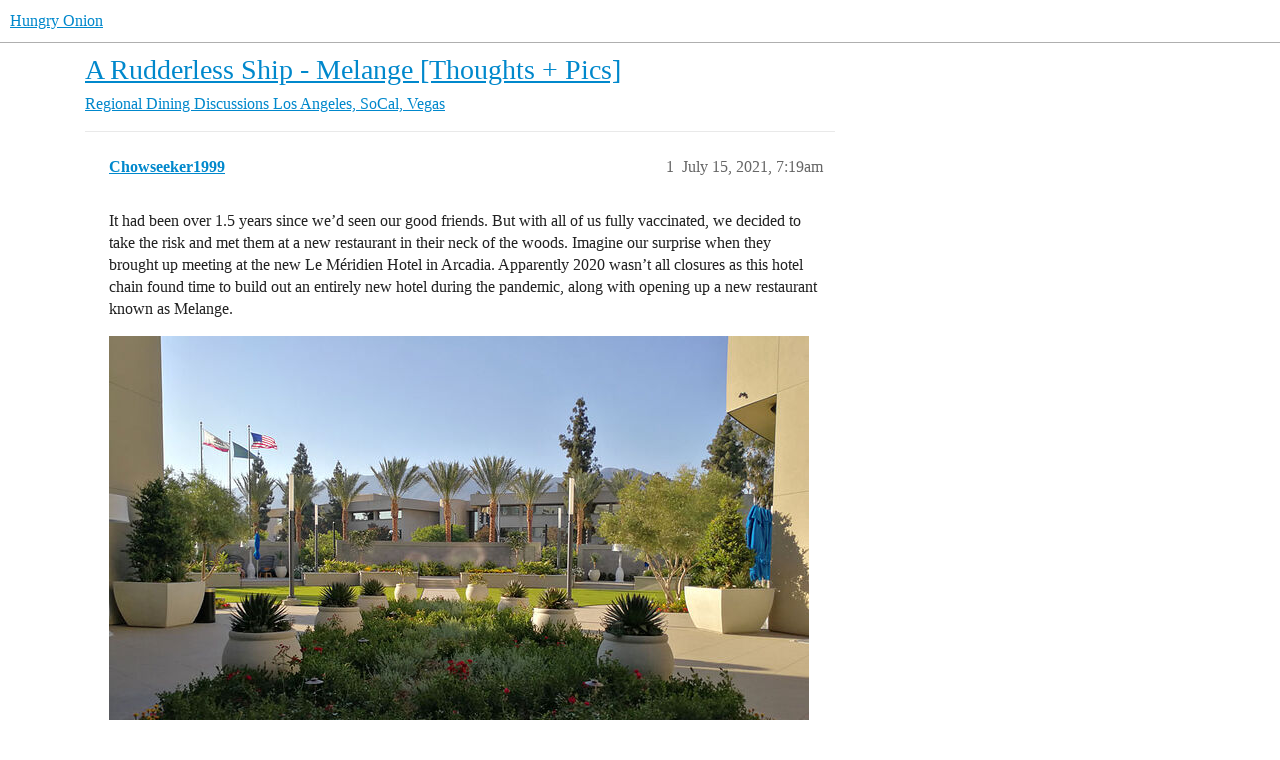

--- FILE ---
content_type: text/html; charset=utf-8
request_url: https://www.hungryonion.org/t/a-rudderless-ship-melange-thoughts-pics/25244
body_size: 10992
content:
<!DOCTYPE html>
<html lang="en">
  <head>
    <meta charset="utf-8">
    <title>A Rudderless Ship - Melange [Thoughts + Pics] - Los Angeles, SoCal, Vegas - Hungry Onion</title>
    <meta name="description" content="It had been over 1.5 years since we’d seen our good friends. But with all of us fully vaccinated, we decided to take the risk and met them at a new restaurant in their neck of the woods. Imagine our surprise when they br&amp;hellip;">
    <meta name="generator" content="Discourse 2025.12.0-latest - https://github.com/discourse/discourse version 0549c467d2ecc079ddc490a8dd71574a1647a861">
<link rel="icon" type="image/png" href="https://cdn.hungryonion.org/optimized/3X/b/e/be3c188a026e3276dd906cbfef2f5133c69de7c5_2_32x32.png">
<link rel="apple-touch-icon" type="image/png" href="https://cdn.hungryonion.org/optimized/3X/b/e/be3c188a026e3276dd906cbfef2f5133c69de7c5_2_180x180.png">
<meta name="theme-color" media="all" content="#ffffff">

<meta name="color-scheme" content="light">

<meta name="viewport" content="width=device-width, initial-scale=1.0, minimum-scale=1.0, viewport-fit=cover">
<link rel="canonical" href="https://www.hungryonion.org/t/a-rudderless-ship-melange-thoughts-pics/25244" />

<link rel="search" type="application/opensearchdescription+xml" href="https://www.hungryonion.org/opensearch.xml" title="Hungry Onion Search">

    
    <link href="https://cdn2.hungryonion.org/stylesheets/color_definitions_new-color-scheme_1_4_0946e51aab14559a15acf4e9a34d9ef04f4e2a21.css?__ws=www.hungryonion.org" media="all" rel="stylesheet" class="light-scheme" data-scheme-id="1"/>

<link href="https://cdn2.hungryonion.org/stylesheets/common_4a0f1d85fd714299c19e5a75d6e1ca97d743199b.css?__ws=www.hungryonion.org" media="all" rel="stylesheet" data-target="common"  />

  <link href="https://cdn2.hungryonion.org/stylesheets/mobile_4a0f1d85fd714299c19e5a75d6e1ca97d743199b.css?__ws=www.hungryonion.org" media="(max-width: 39.99999rem)" rel="stylesheet" data-target="mobile"  />
  <link href="https://cdn2.hungryonion.org/stylesheets/desktop_4a0f1d85fd714299c19e5a75d6e1ca97d743199b.css?__ws=www.hungryonion.org" media="(min-width: 40rem)" rel="stylesheet" data-target="desktop"  />



    <link href="https://cdn2.hungryonion.org/stylesheets/checklist_4a0f1d85fd714299c19e5a75d6e1ca97d743199b.css?__ws=www.hungryonion.org" media="all" rel="stylesheet" data-target="checklist"  />
    <link href="https://cdn2.hungryonion.org/stylesheets/discourse-ai_4a0f1d85fd714299c19e5a75d6e1ca97d743199b.css?__ws=www.hungryonion.org" media="all" rel="stylesheet" data-target="discourse-ai"  />
    <link href="https://cdn2.hungryonion.org/stylesheets/discourse-akismet_4a0f1d85fd714299c19e5a75d6e1ca97d743199b.css?__ws=www.hungryonion.org" media="all" rel="stylesheet" data-target="discourse-akismet"  />
    <link href="https://cdn2.hungryonion.org/stylesheets/discourse-assign_4a0f1d85fd714299c19e5a75d6e1ca97d743199b.css?__ws=www.hungryonion.org" media="all" rel="stylesheet" data-target="discourse-assign"  />
    <link href="https://cdn2.hungryonion.org/stylesheets/discourse-chat-integration_4a0f1d85fd714299c19e5a75d6e1ca97d743199b.css?__ws=www.hungryonion.org" media="all" rel="stylesheet" data-target="discourse-chat-integration"  />
    <link href="https://cdn2.hungryonion.org/stylesheets/discourse-data-explorer_4a0f1d85fd714299c19e5a75d6e1ca97d743199b.css?__ws=www.hungryonion.org" media="all" rel="stylesheet" data-target="discourse-data-explorer"  />
    <link href="https://cdn2.hungryonion.org/stylesheets/discourse-details_4a0f1d85fd714299c19e5a75d6e1ca97d743199b.css?__ws=www.hungryonion.org" media="all" rel="stylesheet" data-target="discourse-details"  />
    <link href="https://cdn2.hungryonion.org/stylesheets/discourse-follow_4a0f1d85fd714299c19e5a75d6e1ca97d743199b.css?__ws=www.hungryonion.org" media="all" rel="stylesheet" data-target="discourse-follow"  />
    <link href="https://cdn2.hungryonion.org/stylesheets/discourse-lazy-videos_4a0f1d85fd714299c19e5a75d6e1ca97d743199b.css?__ws=www.hungryonion.org" media="all" rel="stylesheet" data-target="discourse-lazy-videos"  />
    <link href="https://cdn2.hungryonion.org/stylesheets/discourse-local-dates_4a0f1d85fd714299c19e5a75d6e1ca97d743199b.css?__ws=www.hungryonion.org" media="all" rel="stylesheet" data-target="discourse-local-dates"  />
    <link href="https://cdn2.hungryonion.org/stylesheets/discourse-locations_4a0f1d85fd714299c19e5a75d6e1ca97d743199b.css?__ws=www.hungryonion.org" media="all" rel="stylesheet" data-target="discourse-locations"  />
    <link href="https://cdn2.hungryonion.org/stylesheets/discourse-narrative-bot_4a0f1d85fd714299c19e5a75d6e1ca97d743199b.css?__ws=www.hungryonion.org" media="all" rel="stylesheet" data-target="discourse-narrative-bot"  />
    <link href="https://cdn2.hungryonion.org/stylesheets/discourse-presence_4a0f1d85fd714299c19e5a75d6e1ca97d743199b.css?__ws=www.hungryonion.org" media="all" rel="stylesheet" data-target="discourse-presence"  />
    <link href="https://cdn2.hungryonion.org/stylesheets/discourse-saved-searches_4a0f1d85fd714299c19e5a75d6e1ca97d743199b.css?__ws=www.hungryonion.org" media="all" rel="stylesheet" data-target="discourse-saved-searches"  />
    <link href="https://cdn2.hungryonion.org/stylesheets/discourse-templates_4a0f1d85fd714299c19e5a75d6e1ca97d743199b.css?__ws=www.hungryonion.org" media="all" rel="stylesheet" data-target="discourse-templates"  />
    <link href="https://cdn2.hungryonion.org/stylesheets/discourse-topic-voting_4a0f1d85fd714299c19e5a75d6e1ca97d743199b.css?__ws=www.hungryonion.org" media="all" rel="stylesheet" data-target="discourse-topic-voting"  />
    <link href="https://cdn2.hungryonion.org/stylesheets/discourse-user-notes_4a0f1d85fd714299c19e5a75d6e1ca97d743199b.css?__ws=www.hungryonion.org" media="all" rel="stylesheet" data-target="discourse-user-notes"  />
    <link href="https://cdn2.hungryonion.org/stylesheets/discourse-yearly-review_4a0f1d85fd714299c19e5a75d6e1ca97d743199b.css?__ws=www.hungryonion.org" media="all" rel="stylesheet" data-target="discourse-yearly-review"  />
    <link href="https://cdn2.hungryonion.org/stylesheets/docker_manager_4a0f1d85fd714299c19e5a75d6e1ca97d743199b.css?__ws=www.hungryonion.org" media="all" rel="stylesheet" data-target="docker_manager"  />
    <link href="https://cdn2.hungryonion.org/stylesheets/footnote_4a0f1d85fd714299c19e5a75d6e1ca97d743199b.css?__ws=www.hungryonion.org" media="all" rel="stylesheet" data-target="footnote"  />
    <link href="https://cdn2.hungryonion.org/stylesheets/poll_4a0f1d85fd714299c19e5a75d6e1ca97d743199b.css?__ws=www.hungryonion.org" media="all" rel="stylesheet" data-target="poll"  />
    <link href="https://cdn2.hungryonion.org/stylesheets/spoiler-alert_4a0f1d85fd714299c19e5a75d6e1ca97d743199b.css?__ws=www.hungryonion.org" media="all" rel="stylesheet" data-target="spoiler-alert"  />
    <link href="https://cdn2.hungryonion.org/stylesheets/discourse-ai_mobile_4a0f1d85fd714299c19e5a75d6e1ca97d743199b.css?__ws=www.hungryonion.org" media="(max-width: 39.99999rem)" rel="stylesheet" data-target="discourse-ai_mobile"  />
    <link href="https://cdn2.hungryonion.org/stylesheets/discourse-assign_mobile_4a0f1d85fd714299c19e5a75d6e1ca97d743199b.css?__ws=www.hungryonion.org" media="(max-width: 39.99999rem)" rel="stylesheet" data-target="discourse-assign_mobile"  />
    <link href="https://cdn2.hungryonion.org/stylesheets/discourse-locations_mobile_4a0f1d85fd714299c19e5a75d6e1ca97d743199b.css?__ws=www.hungryonion.org" media="(max-width: 39.99999rem)" rel="stylesheet" data-target="discourse-locations_mobile"  />
    <link href="https://cdn2.hungryonion.org/stylesheets/discourse-topic-voting_mobile_4a0f1d85fd714299c19e5a75d6e1ca97d743199b.css?__ws=www.hungryonion.org" media="(max-width: 39.99999rem)" rel="stylesheet" data-target="discourse-topic-voting_mobile"  />
    <link href="https://cdn2.hungryonion.org/stylesheets/discourse-ai_desktop_4a0f1d85fd714299c19e5a75d6e1ca97d743199b.css?__ws=www.hungryonion.org" media="(min-width: 40rem)" rel="stylesheet" data-target="discourse-ai_desktop"  />
    <link href="https://cdn2.hungryonion.org/stylesheets/discourse-locations_desktop_4a0f1d85fd714299c19e5a75d6e1ca97d743199b.css?__ws=www.hungryonion.org" media="(min-width: 40rem)" rel="stylesheet" data-target="discourse-locations_desktop"  />
    <link href="https://cdn2.hungryonion.org/stylesheets/discourse-topic-voting_desktop_4a0f1d85fd714299c19e5a75d6e1ca97d743199b.css?__ws=www.hungryonion.org" media="(min-width: 40rem)" rel="stylesheet" data-target="discourse-topic-voting_desktop"  />
    <link href="https://cdn2.hungryonion.org/stylesheets/poll_desktop_4a0f1d85fd714299c19e5a75d6e1ca97d743199b.css?__ws=www.hungryonion.org" media="(min-width: 40rem)" rel="stylesheet" data-target="poll_desktop"  />

  <link href="https://cdn2.hungryonion.org/stylesheets/common_theme_31_74f598836896eb1d09fdbd68b766e367f5306bb0.css?__ws=www.hungryonion.org" media="all" rel="stylesheet" data-target="common_theme" data-theme-id="31" data-theme-name="discourse avatar component"/>
<link href="https://cdn2.hungryonion.org/stylesheets/common_theme_41_81a040477814f8e5d882412d4b3a0c24c41b7056.css?__ws=www.hungryonion.org" media="all" rel="stylesheet" data-target="common_theme" data-theme-id="41" data-theme-name="discourse signup banner"/>
<link href="https://cdn2.hungryonion.org/stylesheets/common_theme_38_971d1d168038e372784af33b180f4829325ef437.css?__ws=www.hungryonion.org" media="all" rel="stylesheet" data-target="common_theme" data-theme-id="38" data-theme-name="discourse-homepage-feature-component"/>
<link href="https://cdn2.hungryonion.org/stylesheets/common_theme_19_da78f9bba613a8cc03d26e0179d96156ceed109f.css?__ws=www.hungryonion.org" media="all" rel="stylesheet" data-target="common_theme" data-theme-id="19" data-theme-name="discourse-social-share"/>
<link href="https://cdn2.hungryonion.org/stylesheets/common_theme_28_ec21bcc623028875467572c1e2efd49f842ef8cd.css?__ws=www.hungryonion.org" media="all" rel="stylesheet" data-target="common_theme" data-theme-id="28" data-theme-name="easy footer"/>
<link href="https://cdn2.hungryonion.org/stylesheets/common_theme_40_c8f6ebc320c54b1d3ef301acb91dae4c152ac84a.css?__ws=www.hungryonion.org" media="all" rel="stylesheet" data-target="common_theme" data-theme-id="40" data-theme-name="icon header links"/>
<link href="https://cdn2.hungryonion.org/stylesheets/common_theme_13_9b376610f520c87dcc7035536c83c3f97fd7fca2.css?__ws=www.hungryonion.org" media="all" rel="stylesheet" data-target="common_theme" data-theme-id="13" data-theme-name="slick - gallery component"/>
<link href="https://cdn2.hungryonion.org/stylesheets/common_theme_12_934c9f25b52518535fa9874dcaf695496088e460.css?__ws=www.hungryonion.org" media="all" rel="stylesheet" data-target="common_theme" data-theme-id="12" data-theme-name="tiles - gallery component"/>
<link href="https://cdn2.hungryonion.org/stylesheets/common_theme_25_f5e09df17bae22e562d29042af4777ee6a315cd1.css?__ws=www.hungryonion.org" media="all" rel="stylesheet" data-target="common_theme" data-theme-id="25" data-theme-name="topic thumbnails"/>
<link href="https://cdn2.hungryonion.org/stylesheets/common_theme_4_9f3031af3785fa44fe06cda76d2d97df3389f79f.css?__ws=www.hungryonion.org" media="all" rel="stylesheet" data-target="common_theme" data-theme-id="4" data-theme-name="hungry onion"/>
    <link href="https://cdn2.hungryonion.org/stylesheets/mobile_theme_31_c0914c57c22097985854da3cb456b618c942f10f.css?__ws=www.hungryonion.org" media="(max-width: 39.99999rem)" rel="stylesheet" data-target="mobile_theme" data-theme-id="31" data-theme-name="discourse avatar component"/>
<link href="https://cdn2.hungryonion.org/stylesheets/mobile_theme_41_6cd151988e423b96fa5999dd7a0d40a3ae45f030.css?__ws=www.hungryonion.org" media="(max-width: 39.99999rem)" rel="stylesheet" data-target="mobile_theme" data-theme-id="41" data-theme-name="discourse signup banner"/>
<link href="https://cdn2.hungryonion.org/stylesheets/mobile_theme_25_55add2f2109a4579a229345b48e2d61bbdc5de59.css?__ws=www.hungryonion.org" media="(max-width: 39.99999rem)" rel="stylesheet" data-target="mobile_theme" data-theme-id="25" data-theme-name="topic thumbnails"/>
<link href="https://cdn2.hungryonion.org/stylesheets/mobile_theme_4_eaf6a11ef57a2c5741d80c98f9f7d6f2554082a4.css?__ws=www.hungryonion.org" media="(max-width: 39.99999rem)" rel="stylesheet" data-target="mobile_theme" data-theme-id="4" data-theme-name="hungry onion"/>
    <link href="https://cdn2.hungryonion.org/stylesheets/desktop_theme_44_cd75818cbc00aa54b2794799a689b649af91f7db.css?__ws=www.hungryonion.org" media="(min-width: 40rem)" rel="stylesheet" data-target="desktop_theme" data-theme-id="44" data-theme-name="add category column"/>
<link href="https://cdn2.hungryonion.org/stylesheets/desktop_theme_31_55449f7fd62672cd24ba70ca22ad921df2594d6b.css?__ws=www.hungryonion.org" media="(min-width: 40rem)" rel="stylesheet" data-target="desktop_theme" data-theme-id="31" data-theme-name="discourse avatar component"/>
<link href="https://cdn2.hungryonion.org/stylesheets/desktop_theme_4_8aeffbc30ae43a44bc1f81a7f1f155c45aa9b6f5.css?__ws=www.hungryonion.org" media="(min-width: 40rem)" rel="stylesheet" data-target="desktop_theme" data-theme-id="4" data-theme-name="hungry onion"/>

    
    <meta id="data-ga-universal-analytics" data-tracking-code="G-5EJPXRYH3Y" data-json="{&quot;cookieDomain&quot;:&quot;auto&quot;}" data-auto-link-domains="">

  <script async src="https://www.googletagmanager.com/gtag/js?id=G-5EJPXRYH3Y" nonce="EyXx0pXFYHqXyM84dXpenWhvi"></script>
  <script defer src="https://cdn2.hungryonion.org/assets/google-universal-analytics-v4-ba0fc09a.js" data-discourse-entrypoint="google-universal-analytics-v4" nonce="EyXx0pXFYHqXyM84dXpenWhvi"></script>


        <link rel="alternate nofollow" type="application/rss+xml" title="RSS feed of &#39;A Rudderless Ship - Melange [Thoughts + Pics]&#39;" href="https://www.hungryonion.org/t/a-rudderless-ship-melange-thoughts-pics/25244.rss" />
    <meta property="og:site_name" content="Hungry Onion" />
<meta property="og:type" content="website" />
<meta name="twitter:card" content="summary" />
<meta name="twitter:image" content="https://cdn.hungryonion.org/original/3X/5/d/5df10d4925068d728bf0a7449e035c77653b25cf.jpeg" />
<meta property="og:image" content="https://cdn.hungryonion.org/original/3X/5/d/5df10d4925068d728bf0a7449e035c77653b25cf.jpeg" />
<meta property="og:url" content="https://www.hungryonion.org/t/a-rudderless-ship-melange-thoughts-pics/25244" />
<meta name="twitter:url" content="https://www.hungryonion.org/t/a-rudderless-ship-melange-thoughts-pics/25244" />
<meta property="og:title" content="A Rudderless Ship - Melange [Thoughts + Pics]" />
<meta name="twitter:title" content="A Rudderless Ship - Melange [Thoughts + Pics]" />
<meta property="og:description" content="It had been over 1.5 years since we’d seen our good friends. But with all of us fully vaccinated, we decided to take the risk and met them at a new restaurant in their neck of the woods. Imagine our surprise when they brought up meeting at the new Le Méridien Hotel in Arcadia. Apparently 2020 wasn’t all closures as this hotel chain found time to build out an entirely new hotel during the pandemic, along with opening up a new restaurant known as Melange.     The Le Méridien Hotel was brand new an..." />
<meta name="twitter:description" content="It had been over 1.5 years since we’d seen our good friends. But with all of us fully vaccinated, we decided to take the risk and met them at a new restaurant in their neck of the woods. Imagine our surprise when they brought up meeting at the new Le Méridien Hotel in Arcadia. Apparently 2020 wasn’t all closures as this hotel chain found time to build out an entirely new hotel during the pandemic, along with opening up a new restaurant known as Melange.     The Le Méridien Hotel was brand new an..." />
<meta property="og:article:section" content="Regional Dining Discussions" />
<meta property="og:article:section:color" content="BF1E2E" />
<meta property="og:article:section" content="Los Angeles, SoCal, Vegas" />
<meta property="og:article:section:color" content="AB9364" />
<meta name="twitter:label1" value="Reading time" />
<meta name="twitter:data1" value="3 mins 🕑" />
<meta name="twitter:label2" value="Likes" />
<meta name="twitter:data2" value="16 ❤" />
<meta property="article:published_time" content="2021-07-15T07:19:53+00:00" />
<meta property="og:ignore_canonical" content="true" />


    
  </head>
  <body class="crawler ">
    


<link rel="modulepreload" href="https://cdn2.hungryonion.org/theme-javascripts/6360ddcb8e774124dbeb5e7ccf682007f431fa1b.js?__ws=www.hungryonion.org" data-theme-id="4" nonce="EyXx0pXFYHqXyM84dXpenWhvi">

    <header>
  <a href="/">Hungry Onion</a>
</header>

    <div id="main-outlet" class="wrap" role="main">
        <div id="topic-title">
    <h1>
      <a href="/t/a-rudderless-ship-melange-thoughts-pics/25244">A Rudderless Ship - Melange [Thoughts + Pics]</a>
    </h1>

      <div class="topic-category" itemscope itemtype="http://schema.org/BreadcrumbList">
          <span itemprop="itemListElement" itemscope itemtype="http://schema.org/ListItem">
            <a href="/c/regions/35" class="badge-wrapper bullet" itemprop="item">
              <span class='badge-category-bg' style='background-color: #BF1E2E'></span>
              <span class='badge-category clear-badge'>
                <span class='category-name' itemprop='name'>Regional Dining Discussions</span>
              </span>
            </a>
            <meta itemprop="position" content="1" />
          </span>
          <span itemprop="itemListElement" itemscope itemtype="http://schema.org/ListItem">
            <a href="/c/regions/los-angeles-socal/105" class="badge-wrapper bullet" itemprop="item">
              <span class='badge-category-bg' style='background-color: #AB9364'></span>
              <span class='badge-category clear-badge'>
                <span class='category-name' itemprop='name'>Los Angeles, SoCal, Vegas</span>
              </span>
            </a>
            <meta itemprop="position" content="2" />
          </span>
      </div>

  </div>

  

    <div itemscope itemtype='http://schema.org/DiscussionForumPosting'>
      <meta itemprop='headline' content='A Rudderless Ship - Melange [Thoughts + Pics]'>
      <link itemprop='url' href='https://www.hungryonion.org/t/a-rudderless-ship-melange-thoughts-pics/25244'>
      <meta itemprop='datePublished' content='2021-07-15T07:19:53Z'>
        <meta itemprop='articleSection' content='Los Angeles, SoCal, Vegas'>
      <meta itemprop='keywords' content=''>
      <div itemprop='publisher' itemscope itemtype="http://schema.org/Organization">
        <meta itemprop='name' content='Hungry Onion'>
          <div itemprop='logo' itemscope itemtype="http://schema.org/ImageObject">
            <meta itemprop='url' content='https://cdn.hungryonion.org/original/4X/a/4/9/a491d612beddef1b0770474ba0bbaed74b3558ff.png'>
          </div>
      </div>


          <div id='post_1'  class='topic-body crawler-post'>
            <div class='crawler-post-meta'>
              <span class="creator" itemprop="author" itemscope itemtype="http://schema.org/Person">
                <a itemprop="url" rel='nofollow' href='https://www.hungryonion.org/u/Chowseeker1999'><span itemprop='name'>Chowseeker1999</span></a>
                
              </span>

                <link itemprop="mainEntityOfPage" href="https://www.hungryonion.org/t/a-rudderless-ship-melange-thoughts-pics/25244">

                <link itemprop="image" href="https://cdn.hungryonion.org/original/3X/5/d/5df10d4925068d728bf0a7449e035c77653b25cf.jpeg">

              <span class="crawler-post-infos">
                  <time  datetime='2021-07-15T07:19:53Z' class='post-time'>
                    July 15, 2021,  7:19am
                  </time>
                  <meta itemprop='dateModified' content='2021-07-15T07:19:53Z'>
              <span itemprop='position'>1</span>
              </span>
            </div>
            <div class='post' itemprop='text'>
              <p>It had been over 1.5 years since we’d seen our good friends. But with all of us fully vaccinated, we decided to take the risk and met them at a new restaurant in their neck of the woods. Imagine our surprise when they brought up meeting at the new Le Méridien Hotel in Arcadia. Apparently 2020 wasn’t all closures as this hotel chain found time to build out an entirely new hotel during the pandemic, along with opening up a new restaurant known as Melange.</p>
<p><div class="lightbox-wrapper"><a class="lightbox" href="https://cdn.hungryonion.org/original/3X/5/d/5df10d4925068d728bf0a7449e035c77653b25cf.jpeg" data-download-href="/uploads/short-url/dp2R4H3WLYldFvD1ZXsAVzZjySr.jpeg?dl=1" title="melange_001"><img src="https://cdn.hungryonion.org/optimized/3X/5/d/5df10d4925068d728bf0a7449e035c77653b25cf_2_700x525.jpeg" alt="melange_001" data-base62-sha1="dp2R4H3WLYldFvD1ZXsAVzZjySr" width="700" height="525" srcset="https://cdn.hungryonion.org/optimized/3X/5/d/5df10d4925068d728bf0a7449e035c77653b25cf_2_700x525.jpeg, https://cdn.hungryonion.org/original/3X/5/d/5df10d4925068d728bf0a7449e035c77653b25cf.jpeg 1.5x, https://cdn.hungryonion.org/original/3X/5/d/5df10d4925068d728bf0a7449e035c77653b25cf.jpeg 2x" data-dominant-color="63665C"><div class="meta"><svg class="fa d-icon d-icon-far-image svg-icon" aria-hidden="true"><use href="#far-image"></use></svg><span class="filename">melange_001</span><span class="informations">1024×768 159 KB</span><svg class="fa d-icon d-icon-discourse-expand svg-icon" aria-hidden="true"><use href="#discourse-expand"></use></svg></div></a></div></p>
<p>The Le Méridien Hotel was brand new and modern, but a bit small (from the lobby and general open areas that we saw). And a hotel restaurant usually isn’t noteworthy, but in this case, Melange is being helmed by Executive Chef Makoto Tanaka, formerly working at Spago, under Chef Wolfgang Puck and team. This sounded interesting.</p>
<p><div class="lightbox-wrapper"><a class="lightbox" href="https://cdn.hungryonion.org/original/3X/2/a/2aa238626e42b551d600231fe353f54206e8aee3.jpeg" data-download-href="/uploads/short-url/659BLaEbZAW9u7SLxj3eMy3RZf5.jpeg?dl=1" title="melange_001b"><img src="https://cdn.hungryonion.org/optimized/3X/2/a/2aa238626e42b551d600231fe353f54206e8aee3_2_700x525.jpeg" alt="melange_001b" data-base62-sha1="659BLaEbZAW9u7SLxj3eMy3RZf5" width="700" height="525" srcset="https://cdn.hungryonion.org/optimized/3X/2/a/2aa238626e42b551d600231fe353f54206e8aee3_2_700x525.jpeg, https://cdn.hungryonion.org/original/3X/2/a/2aa238626e42b551d600231fe353f54206e8aee3.jpeg 1.5x, https://cdn.hungryonion.org/original/3X/2/a/2aa238626e42b551d600231fe353f54206e8aee3.jpeg 2x" data-dominant-color="69655B"><div class="meta"><svg class="fa d-icon d-icon-far-image svg-icon" aria-hidden="true"><use href="#far-image"></use></svg><span class="filename">melange_001b</span><span class="informations">1024×768 129 KB</span><svg class="fa d-icon d-icon-discourse-expand svg-icon" aria-hidden="true"><use href="#discourse-expand"></use></svg></div></a></div></p>
<p>The decore of Melange itself is very mundane. When we were seated and looked around, it very much reminded us of a typical “hotel restaurant” at a Hilton, Marriott, etc. Nondescript decor, laminated tables. But the proof was in the food, right?</p>
<p><strong>Yellowtail Crudo (Meyer Lemon Vinaigrette, Jalapeno, Yuzu Zest):</strong></p>
<p><div class="lightbox-wrapper"><a class="lightbox" href="https://cdn.hungryonion.org/original/3X/2/f/2fb849cba25744d7ea8e77a2a9cd5eb70e3b83ac.jpeg" data-download-href="/uploads/short-url/6O9hanJJVZx41Vw9N654DZvXjha.jpeg?dl=1" title="melange_007"><img src="https://cdn.hungryonion.org/optimized/3X/2/f/2fb849cba25744d7ea8e77a2a9cd5eb70e3b83ac_2_700x525.jpeg" alt="melange_007" data-base62-sha1="6O9hanJJVZx41Vw9N654DZvXjha" width="700" height="525" srcset="https://cdn.hungryonion.org/optimized/3X/2/f/2fb849cba25744d7ea8e77a2a9cd5eb70e3b83ac_2_700x525.jpeg, https://cdn.hungryonion.org/original/3X/2/f/2fb849cba25744d7ea8e77a2a9cd5eb70e3b83ac.jpeg 1.5x, https://cdn.hungryonion.org/original/3X/2/f/2fb849cba25744d7ea8e77a2a9cd5eb70e3b83ac.jpeg 2x" data-dominant-color="A0886C"><div class="meta"><svg class="fa d-icon d-icon-far-image svg-icon" aria-hidden="true"><use href="#far-image"></use></svg><span class="filename">melange_007</span><span class="informations">1024×768 120 KB</span><svg class="fa d-icon d-icon-discourse-expand svg-icon" aria-hidden="true"><use href="#discourse-expand"></use></svg></div></a></div></p>
<p><div class="lightbox-wrapper"><a class="lightbox" href="https://cdn.hungryonion.org/original/3X/d/0/d0c8f1b247b04e536041e2d253bc4a27a8cd799c.jpeg" data-download-href="/uploads/short-url/tMZPKqCWYEsu7MDYhT3IfYTMSn2.jpeg?dl=1" title="melange_008"><img src="https://cdn.hungryonion.org/optimized/3X/d/0/d0c8f1b247b04e536041e2d253bc4a27a8cd799c_2_700x525.jpeg" alt="melange_008" data-base62-sha1="tMZPKqCWYEsu7MDYhT3IfYTMSn2" width="700" height="525" srcset="https://cdn.hungryonion.org/optimized/3X/d/0/d0c8f1b247b04e536041e2d253bc4a27a8cd799c_2_700x525.jpeg, https://cdn.hungryonion.org/original/3X/d/0/d0c8f1b247b04e536041e2d253bc4a27a8cd799c.jpeg 1.5x, https://cdn.hungryonion.org/original/3X/d/0/d0c8f1b247b04e536041e2d253bc4a27a8cd799c.jpeg 2x" data-dominant-color="9A7858"><div class="meta"><svg class="fa d-icon d-icon-far-image svg-icon" aria-hidden="true"><use href="#far-image"></use></svg><span class="filename">melange_008</span><span class="informations">1024×768 124 KB</span><svg class="fa d-icon d-icon-discourse-expand svg-icon" aria-hidden="true"><use href="#discourse-expand"></use></svg></div></a></div></p>
<p>This was rather by the numbers. The Yellowtail was generally fresh-tasting (not as bright as the freshest imports at our local high end Sushi Bars, but decent). The Meyer Lemon Vinaigrette was a good complement, but almost expected flavors.</p>
<p>At this point, we noticed Chef Tanaka was actually sitting in the corner of the restaurant talking to press. Our server mentioned he was giving some interviews already about himself and the restaurant (even though it had only just opened a few weeks). This obviously meant he was <em>not</em> cooking the food the entire evening. More on this later…</p>
<p><strong>Asian Chopped Salad (Red Onion, Corn, Peas, Radicchio, Celery, Carrots, Avocado, Organic Baby Greens, Balsamic Walnut Vinaigrette):</strong></p>
<p><div class="lightbox-wrapper"><a class="lightbox" href="https://cdn.hungryonion.org/original/3X/c/d/cdaef344d613124fb5a84bda2993b72f415e0d83.jpeg" data-download-href="/uploads/short-url/tlyI3NlIayFc4xwD9fG9nmRUrx9.jpeg?dl=1" title="melange_009"><img src="https://cdn.hungryonion.org/optimized/3X/c/d/cdaef344d613124fb5a84bda2993b72f415e0d83_2_700x497.jpeg" alt="melange_009" data-base62-sha1="tlyI3NlIayFc4xwD9fG9nmRUrx9" width="700" height="497" srcset="https://cdn.hungryonion.org/optimized/3X/c/d/cdaef344d613124fb5a84bda2993b72f415e0d83_2_700x497.jpeg, https://cdn.hungryonion.org/original/3X/c/d/cdaef344d613124fb5a84bda2993b72f415e0d83.jpeg 1.5x, https://cdn.hungryonion.org/original/3X/c/d/cdaef344d613124fb5a84bda2993b72f415e0d83.jpeg 2x" data-dominant-color="A28F7B"><div class="meta"><svg class="fa d-icon d-icon-far-image svg-icon" aria-hidden="true"><use href="#far-image"></use></svg><span class="filename">melange_009</span><span class="informations">1024×728 82 KB</span><svg class="fa d-icon d-icon-discourse-expand svg-icon" aria-hidden="true"><use href="#discourse-expand"></use></svg></div></a></div></p>
<p><div class="lightbox-wrapper"><a class="lightbox" href="https://cdn.hungryonion.org/original/3X/a/4/a4495919ac4a305d4bc88b99023569045304bdea.jpeg" data-download-href="/uploads/short-url/nrls3Sqocu5eBH7dsXyBLzlgvYS.jpeg?dl=1" title="melange_010"><img src="https://cdn.hungryonion.org/optimized/3X/a/4/a4495919ac4a305d4bc88b99023569045304bdea_2_700x525.jpeg" alt="melange_010" data-base62-sha1="nrls3Sqocu5eBH7dsXyBLzlgvYS" width="700" height="525" srcset="https://cdn.hungryonion.org/optimized/3X/a/4/a4495919ac4a305d4bc88b99023569045304bdea_2_700x525.jpeg, https://cdn.hungryonion.org/original/3X/a/4/a4495919ac4a305d4bc88b99023569045304bdea.jpeg 1.5x, https://cdn.hungryonion.org/original/3X/a/4/a4495919ac4a305d4bc88b99023569045304bdea.jpeg 2x" data-dominant-color="8F7158"><div class="meta"><svg class="fa d-icon d-icon-far-image svg-icon" aria-hidden="true"><use href="#far-image"></use></svg><span class="filename">melange_010</span><span class="informations">1024×768 115 KB</span><svg class="fa d-icon d-icon-discourse-expand svg-icon" aria-hidden="true"><use href="#discourse-expand"></use></svg></div></a></div></p>
<p>For being a “Salad,” this was more like an “Appetizer,” as the four of us got about 2 bites each. Thankfully the flavors were refreshing and tasty, with lots of textures and pleasing flavors combining to really work here: Bright sweet corn, light bitterness from Radicchio, the Red Onion, Celery, Carrots and Avocado bits really melded together surprisingly well. I just wished the portion were larger, maybe about ~25 - 50% more would’ve made this feel like a real “Salad” on the menu (and more appropriate to share with 3 or 4 people).</p>
<p><strong>Sizzling Whole East Coast Hirame (Black Bean Truffle &amp; Chili Ponzu Dipping Sauces):</strong></p>
<p><div class="lightbox-wrapper"><a class="lightbox" href="https://cdn.hungryonion.org/original/3X/5/6/56b4ca7ffa8ffeec43b20a3415dc2ace265d4938.jpeg" data-download-href="/uploads/short-url/cn2p8rwZIoYZtXckaRqXFDt47Y4.jpeg?dl=1" title="melange_011"><img src="https://cdn.hungryonion.org/optimized/3X/5/6/56b4ca7ffa8ffeec43b20a3415dc2ace265d4938_2_700x525.jpeg" alt="melange_011" data-base62-sha1="cn2p8rwZIoYZtXckaRqXFDt47Y4" width="700" height="525" srcset="https://cdn.hungryonion.org/optimized/3X/5/6/56b4ca7ffa8ffeec43b20a3415dc2ace265d4938_2_700x525.jpeg, https://cdn.hungryonion.org/original/3X/5/6/56b4ca7ffa8ffeec43b20a3415dc2ace265d4938.jpeg 1.5x, https://cdn.hungryonion.org/original/3X/5/6/56b4ca7ffa8ffeec43b20a3415dc2ace265d4938.jpeg 2x" data-dominant-color="8E7761"><div class="meta"><svg class="fa d-icon d-icon-far-image svg-icon" aria-hidden="true"><use href="#far-image"></use></svg><span class="filename">melange_011</span><span class="informations">1024×768 119 KB</span><svg class="fa d-icon d-icon-discourse-expand svg-icon" aria-hidden="true"><use href="#discourse-expand"></use></svg></div></a></div></p>
<p><div class="lightbox-wrapper"><a class="lightbox" href="https://cdn.hungryonion.org/original/3X/f/d/fd8332fb07c61a63cf1cf2b631622f21410292bf.jpeg" data-download-href="/uploads/short-url/AaFTmgUnhSC7dFlLM681wFTExrx.jpeg?dl=1" title="melange_012"><img src="https://cdn.hungryonion.org/optimized/3X/f/d/fd8332fb07c61a63cf1cf2b631622f21410292bf_2_700x525.jpeg" alt="melange_012" data-base62-sha1="AaFTmgUnhSC7dFlLM681wFTExrx" width="700" height="525" srcset="https://cdn.hungryonion.org/optimized/3X/f/d/fd8332fb07c61a63cf1cf2b631622f21410292bf_2_700x525.jpeg, https://cdn.hungryonion.org/original/3X/f/d/fd8332fb07c61a63cf1cf2b631622f21410292bf.jpeg 1.5x, https://cdn.hungryonion.org/original/3X/f/d/fd8332fb07c61a63cf1cf2b631622f21410292bf.jpeg 2x" data-dominant-color="6C533A"><div class="meta"><svg class="fa d-icon d-icon-far-image svg-icon" aria-hidden="true"><use href="#far-image"></use></svg><span class="filename">melange_012</span><span class="informations">1024×768 138 KB</span><svg class="fa d-icon d-icon-discourse-expand svg-icon" aria-hidden="true"><use href="#discourse-expand"></use></svg></div></a></div></p>
<p>This sounded great. In execution? Not so much. First, there was nothing “sizzling” about this dish at all. Perhaps it was supposed to be served with some sizzling element (hot oil poured on top? A sizzling platter?), but instead we got <em>3</em> pieces of Deep-Fried Hirame Fish, and some dipping sauces. <img src="https://cdn2.hungryonion.org/images/emoji/apple/expressionless.png?v=12" title=":expressionless:" class="emoji" alt=":expressionless:" loading="lazy" width="20" height="20"> Looking at the skeletal structure of the Hirame (left on the plate), this felt suspiciously like not all of the meat made it to our plate (it was more like ~2/3 of the Hirame perhaps).</p>
<p>Regardless, it was sadly overcooked. Everyone agreed that their bites were dried out and completely overcooked. <img src="https://cdn2.hungryonion.org/images/emoji/apple/frowning.png?v=12" title=":frowning:" class="emoji" alt=":frowning:" loading="lazy" width="20" height="20"> The Black Bean Truffle Dipping Sauce tasted mainly of a Chinese-esque Black Bean Sauce, with no Truffle flavor whatsoever. It was decent. The Chili Ponzu tasted like Ponzu Sauce.</p>
<p>At this point, seeing how badly this dish was executed, and seeing Chef Tanaka still sitting there talking to reporters, it just felt like whoever his kitchen staff was, they were clearly not trained well enough (at all).</p>
<p><strong>Half Roasted Duck (Roasted Duck Breast, Duck Leg Confit, Dried Cherry Red Wine &amp; Ginger Reduction):</strong></p>
<p><div class="lightbox-wrapper"><a class="lightbox" href="https://cdn.hungryonion.org/original/3X/d/1/d1d85c9c1b71688231cc588215d381ab258aecc2.jpeg" data-download-href="/uploads/short-url/tWnlliuVzvdPvPfB4p2nj00Sm3w.jpeg?dl=1" title="melange_015"><img src="https://cdn.hungryonion.org/optimized/3X/d/1/d1d85c9c1b71688231cc588215d381ab258aecc2_2_700x525.jpeg" alt="melange_015" data-base62-sha1="tWnlliuVzvdPvPfB4p2nj00Sm3w" width="700" height="525" srcset="https://cdn.hungryonion.org/optimized/3X/d/1/d1d85c9c1b71688231cc588215d381ab258aecc2_2_700x525.jpeg, https://cdn.hungryonion.org/original/3X/d/1/d1d85c9c1b71688231cc588215d381ab258aecc2.jpeg 1.5x, https://cdn.hungryonion.org/original/3X/d/1/d1d85c9c1b71688231cc588215d381ab258aecc2.jpeg 2x" data-dominant-color="8C7B6A"><div class="meta"><svg class="fa d-icon d-icon-far-image svg-icon" aria-hidden="true"><use href="#far-image"></use></svg><span class="filename">melange_015</span><span class="informations">1024×768 113 KB</span><svg class="fa d-icon d-icon-discourse-expand svg-icon" aria-hidden="true"><use href="#discourse-expand"></use></svg></div></a></div></p>
<p><div class="lightbox-wrapper"><a class="lightbox" href="https://cdn.hungryonion.org/original/3X/1/1/11ed0c67dfbeae04f1f1be0810cb4f12fdd7bdab.jpeg" data-download-href="/uploads/short-url/2yzZrkuopskDNLv1sMzeguJDVJ9.jpeg?dl=1" title="melange_016"><img src="https://cdn.hungryonion.org/optimized/3X/1/1/11ed0c67dfbeae04f1f1be0810cb4f12fdd7bdab_2_700x525.jpeg" alt="melange_016" data-base62-sha1="2yzZrkuopskDNLv1sMzeguJDVJ9" width="700" height="525" srcset="https://cdn.hungryonion.org/optimized/3X/1/1/11ed0c67dfbeae04f1f1be0810cb4f12fdd7bdab_2_700x525.jpeg, https://cdn.hungryonion.org/original/3X/1/1/11ed0c67dfbeae04f1f1be0810cb4f12fdd7bdab.jpeg 1.5x, https://cdn.hungryonion.org/original/3X/1/1/11ed0c67dfbeae04f1f1be0810cb4f12fdd7bdab.jpeg 2x" data-dominant-color="755D4E"><div class="meta"><svg class="fa d-icon d-icon-far-image svg-icon" aria-hidden="true"><use href="#far-image"></use></svg><span class="filename">melange_016</span><span class="informations">1024×768 135 KB</span><svg class="fa d-icon d-icon-discourse-expand svg-icon" aria-hidden="true"><use href="#discourse-expand"></use></svg></div></a></div></p>
<p><div class="lightbox-wrapper"><a class="lightbox" href="https://cdn.hungryonion.org/original/3X/e/0/e0d5cfd7ed0ad574809bc7fc002c3b27bf1f335c.jpeg" data-download-href="/uploads/short-url/w4Z2Gd4KadXT126bk0uVDLyJWKU.jpeg?dl=1" title="melange_017"><img src="https://cdn.hungryonion.org/optimized/3X/e/0/e0d5cfd7ed0ad574809bc7fc002c3b27bf1f335c_2_700x525.jpeg" alt="melange_017" data-base62-sha1="w4Z2Gd4KadXT126bk0uVDLyJWKU" width="700" height="525" srcset="https://cdn.hungryonion.org/optimized/3X/e/0/e0d5cfd7ed0ad574809bc7fc002c3b27bf1f335c_2_700x525.jpeg, https://cdn.hungryonion.org/original/3X/e/0/e0d5cfd7ed0ad574809bc7fc002c3b27bf1f335c.jpeg 1.5x, https://cdn.hungryonion.org/original/3X/e/0/e0d5cfd7ed0ad574809bc7fc002c3b27bf1f335c.jpeg 2x" data-dominant-color="6E5B4A"><div class="meta"><svg class="fa d-icon d-icon-far-image svg-icon" aria-hidden="true"><use href="#far-image"></use></svg><span class="filename">melange_017</span><span class="informations">1024×768 123 KB</span><svg class="fa d-icon d-icon-discourse-expand svg-icon" aria-hidden="true"><use href="#discourse-expand"></use></svg></div></a></div></p>
<p>Sounding rather straightforward, we still had hopes for this dish since a great Duck dish is always worth celebrating. This was even worse than the Hirame:</p>
<p>The Duck Breast was dryish and chewy. Overcooked. <img src="https://cdn2.hungryonion.org/images/emoji/apple/frowning.png?v=12" title=":frowning:" class="emoji" alt=":frowning:" loading="lazy" width="20" height="20"> But the Duck Leg Confit (something slow cooked in Duck Fat!) was <em>completely</em> bone dry and chewy(!). How?! It is not hyperbole in saying it tasted like Duck Jerky. <img src="https://cdn2.hungryonion.org/images/emoji/apple/sob.png?v=12" title=":sob:" class="emoji" alt=":sob:" loading="lazy" width="20" height="20"> This is easily the <em>worst</em> Duck Confit I’ve ever had in my life.</p>
<p>We had to say something at this point and sent it back. Our server had no confidence that the kitchen staff could make it better (uhm…, at least he was honest), so we just had them take it off our bill.</p>
<p><strong>Seafood Risotto (Lobster Fume, Shrimp, Scallops, Scallions, Grana Padano Parmesan, Sesame &amp; Nori):</strong></p>
<p><div class="lightbox-wrapper"><a class="lightbox" href="https://cdn.hungryonion.org/original/3X/6/5/65cc251acedc49afc80462c48e6f3f7740ec6b9f.jpeg" data-download-href="/uploads/short-url/ewxBo3Be2w13xMwnwaN044UNCr5.jpeg?dl=1" title="melange_017b"><img src="https://cdn.hungryonion.org/optimized/3X/6/5/65cc251acedc49afc80462c48e6f3f7740ec6b9f_2_700x525.jpeg" alt="melange_017b" data-base62-sha1="ewxBo3Be2w13xMwnwaN044UNCr5" width="700" height="525" srcset="https://cdn.hungryonion.org/optimized/3X/6/5/65cc251acedc49afc80462c48e6f3f7740ec6b9f_2_700x525.jpeg, https://cdn.hungryonion.org/original/3X/6/5/65cc251acedc49afc80462c48e6f3f7740ec6b9f.jpeg 1.5x, https://cdn.hungryonion.org/original/3X/6/5/65cc251acedc49afc80462c48e6f3f7740ec6b9f.jpeg 2x" data-dominant-color="A07D60"><div class="meta"><svg class="fa d-icon d-icon-far-image svg-icon" aria-hidden="true"><use href="#far-image"></use></svg><span class="filename">melange_017b</span><span class="informations">1024×768 132 KB</span><svg class="fa d-icon d-icon-discourse-expand svg-icon" aria-hidden="true"><use href="#discourse-expand"></use></svg></div></a></div></p>
<p>One look at the Risotto (above) and it’s clear that something was off. Taking a bite confirmed our fears: Dryish, the grains of Rice were chalky (raw). And it was <em>burnt</em>. <img src="https://cdn2.hungryonion.org/images/emoji/apple/frowning.png?v=12" title=":frowning:" class="emoji" alt=":frowning:" loading="lazy" width="20" height="20"></p>
<p>After mentioning the disaster of this dish to our server, he finally went over to talk to Executive Chef Tanaka, who then paused his press discussions (they looked like they were also enjoying various dishes that were brought out to photograph and film), and we saw him walk back into the kitchen.</p>
<p>Our server then said the kitchen wanted a chance to redo this dish, so we waited a good 15 minutes or so. It turned out Chef Tanaka decided maybe it was time he cooked something from the kitchen and help reverse the disaster of this dinner?</p>
<p>So the <strong>Seafood Risotto, Part 2</strong>, was personally cooked by Chef Tanaka:</p>
<p><div class="lightbox-wrapper"><a class="lightbox" href="https://cdn.hungryonion.org/original/3X/8/9/89c704de9f7827760d57e299c4c900be15070869.jpeg" data-download-href="/uploads/short-url/jEPOcDByIyu4eODSXkT6meYz0Bb.jpeg?dl=1" title="melange_018"><img src="https://cdn.hungryonion.org/optimized/3X/8/9/89c704de9f7827760d57e299c4c900be15070869_2_700x504.jpeg" alt="melange_018" data-base62-sha1="jEPOcDByIyu4eODSXkT6meYz0Bb" width="700" height="504" srcset="https://cdn.hungryonion.org/optimized/3X/8/9/89c704de9f7827760d57e299c4c900be15070869_2_700x504.jpeg, https://cdn.hungryonion.org/original/3X/8/9/89c704de9f7827760d57e299c4c900be15070869.jpeg 1.5x, https://cdn.hungryonion.org/original/3X/8/9/89c704de9f7827760d57e299c4c900be15070869.jpeg 2x" data-dominant-color="9F8771"><div class="meta"><svg class="fa d-icon d-icon-far-image svg-icon" aria-hidden="true"><use href="#far-image"></use></svg><span class="filename">melange_018</span><span class="informations">1024×738 110 KB</span><svg class="fa d-icon d-icon-discourse-expand svg-icon" aria-hidden="true"><use href="#discourse-expand"></use></svg></div></a></div></p>
<p><div class="lightbox-wrapper"><a class="lightbox" href="https://cdn.hungryonion.org/original/3X/b/a/bab08ab533a3ecb8d17d03918af52738cc98492d.jpeg" data-download-href="/uploads/short-url/qDx30UxI9bUB7SEzuPVEnI5Szfv.jpeg?dl=1" title="melange_019"><img src="https://cdn.hungryonion.org/optimized/3X/b/a/bab08ab533a3ecb8d17d03918af52738cc98492d_2_700x525.jpeg" alt="melange_019" data-base62-sha1="qDx30UxI9bUB7SEzuPVEnI5Szfv" width="700" height="525" srcset="https://cdn.hungryonion.org/optimized/3X/b/a/bab08ab533a3ecb8d17d03918af52738cc98492d_2_700x525.jpeg, https://cdn.hungryonion.org/original/3X/b/a/bab08ab533a3ecb8d17d03918af52738cc98492d.jpeg 1.5x, https://cdn.hungryonion.org/original/3X/b/a/bab08ab533a3ecb8d17d03918af52738cc98492d.jpeg 2x" data-dominant-color="9E795C"><div class="meta"><svg class="fa d-icon d-icon-far-image svg-icon" aria-hidden="true"><use href="#far-image"></use></svg><span class="filename">melange_019</span><span class="informations">1024×768 127 KB</span><svg class="fa d-icon d-icon-discourse-expand svg-icon" aria-hidden="true"><use href="#discourse-expand"></use></svg></div></a></div></p>
<p>Just <em>look</em> at the pictures and compare to the first Risotto we got. Night and day. <img src="https://cdn2.hungryonion.org/images/emoji/apple/open_mouth.png?v=12" title=":open_mouth:" class="emoji" alt=":open_mouth:" loading="lazy" width="20" height="20"></p>
<p>Taste-wise, it was even greater: This tasted like a legit, properly done Risotto. The Rice grains were toothsome and not raw, there were real pure flavors shining through here, oceanic, moist, the Shrimp, Scallops were all plump and just cooked through, there was actually sauce compared to the dried out first version. It was a very good Seafood Risotto.</p>
<p>He walked back out to the dining room and then continued to talk to the press.</p>
<p>At this point it was clear that the kitchen staff help that he assembled was just insufficient. We cut our losses and asked for the check. <img src="https://cdn2.hungryonion.org/images/emoji/apple/frowning.png?v=12" title=":frowning:" class="emoji" alt=":frowning:" loading="lazy" width="20" height="20"></p>
<p>Ostensibly, Melange sounded like it had great potential: An ex-Spago Chef opening up a new restaurant in Arcadia of all places. But the menu is limited and boring (Tuna Tataki, Crudo, Crispy Oysters, Crispy Tofu(?), Caprese Salad, mains that read like textbook offerings Lamb Chops, Steaks, Potato Gratin, etc.).</p>
<p>And even worse, Executive Chef Makoto Tanaka isn’t even cooking (our server confirmed that he usually just watches the line, and on this evening he was too busy doing press interviews (during prime dinner time)). The actual execution of the dishes ranged from competent to horrendous, with overcooked Hirame Fish, overcooked Duck Breast &amp; Duck Leg Confit, and overcooked, dried out Seafood Risotto that was burnt (but also somehow raw(!)).</p>
<p>We’d normally give a restaurant another visit before writing it off, but the service, food and overall experience was so bad, we can’t bring ourselves to return.</p>
<p><strong>Melange</strong><br>
(inside Le Méridien Hotel)<br>
130 Huntington Dr.<br>
Arcadia, CA 91007<br>
Tel: (626) 777-6699</p>
<aside class="onebox allowlistedgeneric" data-onebox-src="https://www.marriott.com/en-us/hotels/laxme-le-meridien-pasadena-arcadia/dining/">
  <header class="source">
      <img src="https://cdn.hungryonion.org/original/3X/3/f/3f00794f519c7b4a9bd90607babbd1f2318e0fc0.png" class="site-icon" data-dominant-color="FF9662" width="57" height="57">

      <a href="https://www.marriott.com/en-us/hotels/laxme-le-meridien-pasadena-arcadia/dining/" target="_blank" rel="noopener nofollow ugc">marriott.com</a>
  </header>

  <article class="onebox-body">
    

<h3><a href="https://www.marriott.com/en-us/hotels/laxme-le-meridien-pasadena-arcadia/dining/" target="_blank" rel="noopener nofollow ugc">Restaurants at Le Méridien Pasadena Arcadia</a></h3>

  <p>Elevate your taste at Melange and Longitude 118, our restaurants in Arcadia, CA for curated wine and fine dining. There are also prime restaurants nearby.</p>


  </article>

  <div class="onebox-metadata">
    
    
  </div>

  <div style="clear: both"></div>
</aside>

            </div>

            <div itemprop="interactionStatistic" itemscope itemtype="http://schema.org/InteractionCounter">
              <meta itemprop="interactionType" content="http://schema.org/LikeAction"/>
              <meta itemprop="userInteractionCount" content="5" />
              <span class='post-likes'>5 Likes</span>
            </div>


            
          </div>
          <div id='post_2' itemprop='comment' itemscope itemtype='http://schema.org/Comment' class='topic-body crawler-post'>
            <div class='crawler-post-meta'>
              <span class="creator" itemprop="author" itemscope itemtype="http://schema.org/Person">
                <a itemprop="url" rel='nofollow' href='https://www.hungryonion.org/u/ipsedixit'><span itemprop='name'>ipsedixit</span></a>
                
              </span>



              <span class="crawler-post-infos">
                  <time itemprop='datePublished' datetime='2021-07-15T17:28:09Z' class='post-time'>
                    July 15, 2021,  5:28pm
                  </time>
                  <meta itemprop='dateModified' content='2021-07-15T17:28:09Z'>
              <span itemprop='position'>2</span>
              </span>
            </div>
            <div class='post' itemprop='text'>
              <p>Has the combination of  “Asian Fusion” and “Hotel Restaurant” ever resulted in anything but a disaster?</p>
            </div>

            <div itemprop="interactionStatistic" itemscope itemtype="http://schema.org/InteractionCounter">
              <meta itemprop="interactionType" content="http://schema.org/LikeAction"/>
              <meta itemprop="userInteractionCount" content="2" />
              <span class='post-likes'>2 Likes</span>
            </div>


            
          </div>
          <div id='post_3' itemprop='comment' itemscope itemtype='http://schema.org/Comment' class='topic-body crawler-post'>
            <div class='crawler-post-meta'>
              <span class="creator" itemprop="author" itemscope itemtype="http://schema.org/Person">
                <a itemprop="url" rel='nofollow' href='https://www.hungryonion.org/u/paranoidgarliclover'><span itemprop='name'>paranoidgarliclover</span></a>
                
              </span>



              <span class="crawler-post-infos">
                  <time itemprop='datePublished' datetime='2021-07-15T19:49:03Z' class='post-time'>
                    July 15, 2021,  7:49pm
                  </time>
                  <meta itemprop='dateModified' content='2021-07-15T19:49:03Z'>
              <span itemprop='position'>3</span>
              </span>
            </div>
            <div class='post' itemprop='text'>
              <aside class="quote no-group" data-username="Chowseeker1999" data-post="1" data-topic="25244">
<div class="title">
<div class="quote-controls"></div>
<img loading="lazy" alt="" width="24" height="24" src="https://avatars.discourse-cdn.com/v3/letter/c/c6cbf5/48.png" class="avatar"> Chowseeker1999:</div>
<blockquote>
<p>Our server had no confidence that the kitchen staff could make it better</p>
</blockquote>
</aside>
<p>Whoa.  How bad must the kitchen staff have been for the server to suggest not redoing it???  Yikes.</p>
<aside class="quote no-group" data-username="Chowseeker1999" data-post="1" data-topic="25244">
<div class="title">
<div class="quote-controls"></div>
<img loading="lazy" alt="" width="24" height="24" src="https://avatars.discourse-cdn.com/v3/letter/c/c6cbf5/48.png" class="avatar"> Chowseeker1999:</div>
<blockquote>
<p>we can’t bring ourselves to return</p>
</blockquote>
</aside>
<p>Yikes.  Thanks for taking one of the team. <img src="https://cdn2.hungryonion.org/images/emoji/apple/frowning.png?v=12" title=":frowning:" class="emoji" alt=":frowning:" loading="lazy" width="20" height="20"></p>
<p>Is it worth sending a communication to the restaurant?  The food just seems inexcusable.</p>
            </div>

            <div itemprop="interactionStatistic" itemscope itemtype="http://schema.org/InteractionCounter">
              <meta itemprop="interactionType" content="http://schema.org/LikeAction"/>
              <meta itemprop="userInteractionCount" content="1" />
              <span class='post-likes'>1 Like</span>
            </div>


            
          </div>
          <div id='post_4' itemprop='comment' itemscope itemtype='http://schema.org/Comment' class='topic-body crawler-post'>
            <div class='crawler-post-meta'>
              <span class="creator" itemprop="author" itemscope itemtype="http://schema.org/Person">
                <a itemprop="url" rel='nofollow' href='https://www.hungryonion.org/u/Chowseeker1999'><span itemprop='name'>Chowseeker1999</span></a>
                
              </span>



              <span class="crawler-post-infos">
                  <time itemprop='datePublished' datetime='2021-07-15T22:13:28Z' class='post-time'>
                    July 15, 2021, 10:13pm
                  </time>
                  <meta itemprop='dateModified' content='2021-07-15T22:13:28Z'>
              <span itemprop='position'>4</span>
              </span>
            </div>
            <div class='post' itemprop='text'>
              <p>Hi <a class="mention" href="/u/paranoidgarliclover">@paranoidgarliclover</a>,</p>
<p>It was… pretty bad. <img src="https://cdn2.hungryonion.org/images/emoji/apple/frowning.png?v=10" title=":frowning:" class="emoji" alt=":frowning:"> The worst part about it was that neither the manager nor head chef bothered to even come to our table to apologize or check in on us. Our server was at least apologetic, and said he notified the manager and chef about the dishes but that was it. Oh well.</p>
            </div>

            <div itemprop="interactionStatistic" itemscope itemtype="http://schema.org/InteractionCounter">
              <meta itemprop="interactionType" content="http://schema.org/LikeAction"/>
              <meta itemprop="userInteractionCount" content="0" />
              <span class='post-likes'></span>
            </div>


            
          </div>
          <div id='post_5' itemprop='comment' itemscope itemtype='http://schema.org/Comment' class='topic-body crawler-post'>
            <div class='crawler-post-meta'>
              <span class="creator" itemprop="author" itemscope itemtype="http://schema.org/Person">
                <a itemprop="url" rel='nofollow' href='https://www.hungryonion.org/u/GretchenS'><span itemprop='name'>GretchenS</span></a>
                
              </span>



              <span class="crawler-post-infos">
                  <time itemprop='datePublished' datetime='2021-07-15T23:30:20Z' class='post-time'>
                    July 15, 2021, 11:30pm
                  </time>
                  <meta itemprop='dateModified' content='2021-07-15T23:30:20Z'>
              <span itemprop='position'>5</span>
              </span>
            </div>
            <div class='post' itemprop='text'>
              <p>That’s pretty conclusive evidence they just don’t care. Wow.</p>
            </div>

            <div itemprop="interactionStatistic" itemscope itemtype="http://schema.org/InteractionCounter">
              <meta itemprop="interactionType" content="http://schema.org/LikeAction"/>
              <meta itemprop="userInteractionCount" content="2" />
              <span class='post-likes'>2 Likes</span>
            </div>


            
          </div>
          <div id='post_6' itemprop='comment' itemscope itemtype='http://schema.org/Comment' class='topic-body crawler-post'>
            <div class='crawler-post-meta'>
              <span class="creator" itemprop="author" itemscope itemtype="http://schema.org/Person">
                <a itemprop="url" rel='nofollow' href='https://www.hungryonion.org/u/paranoidgarliclover'><span itemprop='name'>paranoidgarliclover</span></a>
                
              </span>



              <span class="crawler-post-infos">
                  <time itemprop='datePublished' datetime='2021-07-16T01:18:35Z' class='post-time'>
                    July 16, 2021,  1:18am
                  </time>
                  <meta itemprop='dateModified' content='2021-07-16T01:18:35Z'>
              <span itemprop='position'>6</span>
              </span>
            </div>
            <div class='post' itemprop='text'>
              <aside class="quote no-group" data-username="Chowseeker1999" data-post="4" data-topic="25244">
<div class="title">
<div class="quote-controls"></div>
<img loading="lazy" alt="" width="24" height="24" src="https://avatars.discourse-cdn.com/v3/letter/c/c6cbf5/48.png" class="avatar"> Chowseeker1999:</div>
<blockquote>
<p>neither the manager nor head chef bothered to even come to our table to apologize</p>
</blockquote>
</aside>
<p>Good grief.  That’s not okay at all.  2 dishes sent back, and head chef having to go back into the kitchen to re-prep one of them, and no acknowledgment from manager or chef.  We’ll see how long this dumpster fire lasts.</p>
<p>Hope that server finds a better a place to work.  Sounds like they deserve better.</p>
            </div>

            <div itemprop="interactionStatistic" itemscope itemtype="http://schema.org/InteractionCounter">
              <meta itemprop="interactionType" content="http://schema.org/LikeAction"/>
              <meta itemprop="userInteractionCount" content="3" />
              <span class='post-likes'>3 Likes</span>
            </div>


            
          </div>
          <div id='post_7' itemprop='comment' itemscope itemtype='http://schema.org/Comment' class='topic-body crawler-post'>
            <div class='crawler-post-meta'>
              <span class="creator" itemprop="author" itemscope itemtype="http://schema.org/Person">
                <a itemprop="url" rel='nofollow' href='https://www.hungryonion.org/u/ipsedixit'><span itemprop='name'>ipsedixit</span></a>
                
              </span>



              <span class="crawler-post-infos">
                  <time itemprop='datePublished' datetime='2021-07-16T19:15:42Z' class='post-time'>
                    July 16, 2021,  7:15pm
                  </time>
                  <meta itemprop='dateModified' content='2021-07-16T19:15:42Z'>
              <span itemprop='position'>7</span>
              </span>
            </div>
            <div class='post' itemprop='text'>
              <p>This is the problem with hotel restaurants (the majority of them, anyway).</p>
<p>They don’t have to care; they have a captive audience.</p>
            </div>

            <div itemprop="interactionStatistic" itemscope itemtype="http://schema.org/InteractionCounter">
              <meta itemprop="interactionType" content="http://schema.org/LikeAction"/>
              <meta itemprop="userInteractionCount" content="2" />
              <span class='post-likes'>2 Likes</span>
            </div>


            
          </div>
          <div id='post_8' itemprop='comment' itemscope itemtype='http://schema.org/Comment' class='topic-body crawler-post'>
            <div class='crawler-post-meta'>
              <span class="creator" itemprop="author" itemscope itemtype="http://schema.org/Person">
                <a itemprop="url" rel='nofollow' href='https://www.hungryonion.org/u/paranoidgarliclover'><span itemprop='name'>paranoidgarliclover</span></a>
                
              </span>



              <span class="crawler-post-infos">
                  <time itemprop='datePublished' datetime='2021-07-17T15:22:09Z' class='post-time'>
                    July 17, 2021,  3:22pm
                  </time>
                  <meta itemprop='dateModified' content='2021-07-17T15:22:09Z'>
              <span itemprop='position'>8</span>
              </span>
            </div>
            <div class='post' itemprop='text'>
              <p>Totally agree, but Arcadia (and the surrounding area) has so many good places to eat…  Hopefully the hotel guests know that!</p>
            </div>

            <div itemprop="interactionStatistic" itemscope itemtype="http://schema.org/InteractionCounter">
              <meta itemprop="interactionType" content="http://schema.org/LikeAction"/>
              <meta itemprop="userInteractionCount" content="1" />
              <span class='post-likes'>1 Like</span>
            </div>


            
          </div>
    </div>


    




    </div>
    <footer class="container wrap">
  <nav class='crawler-nav'>
    <ul>
      <li itemscope itemtype='http://schema.org/SiteNavigationElement'>
        <span itemprop='name'>
          <a href='/' itemprop="url">Home </a>
        </span>
      </li>
      <li itemscope itemtype='http://schema.org/SiteNavigationElement'>
        <span itemprop='name'>
          <a href='/categories' itemprop="url">Categories </a>
        </span>
      </li>
      <li itemscope itemtype='http://schema.org/SiteNavigationElement'>
        <span itemprop='name'>
          <a href='/guidelines' itemprop="url">Guidelines </a>
        </span>
      </li>
        <li itemscope itemtype='http://schema.org/SiteNavigationElement'>
          <span itemprop='name'>
            <a href='/tos' itemprop="url">Terms of Service </a>
          </span>
        </li>
        <li itemscope itemtype='http://schema.org/SiteNavigationElement'>
          <span itemprop='name'>
            <a href='/privacy' itemprop="url">Privacy Policy </a>
          </span>
        </li>
    </ul>
  </nav>
  <p class='powered-by-link'>Powered by <a href="https://www.discourse.org">Discourse</a>, best viewed with JavaScript enabled</p>
</footer>

    <!--
<div align="center" style="font-size:20px;color:#808080">
<i>“Food is a pretty good prism through which to view humanity.”</i> 
</div>
<p></p>
<div align="center" style="font-size:15px;color:#808080">
    ― Jonathan Gold
    </div>
<p></p>
<div class="space"></div>
-->

<div align="center" style="font-size:15px;color:#808080">
<a href="https://www.amazon.com/Amazon-Basics-Ply-Paper-Towel/dp/B09BWFX1L6/?tag=amazon0d7e45-20">Help cover Hungry Onion's costs when you shop at Amazon!</a> 
<p>
<a href="https://www.amazon.com/Amazon-Basics-Ply-Paper-Towel/dp/B09BWFX1L6/?tag=amazon0d7e45-20" target="_blank"> 
    <img src="https://cdn.hungryonion.org/original/3X/2/f/2f4d3bfde025c7644a56bf02a927ab2a436077b3.jpeg" class="responsive"></a>
</p></div>
<div class="space"></div>

<div align="center" style="font-size:12px" ;color:#808080"="">
H'Mong ethnic minority kids at home in remote Mu Cang Chai, Vietnam studying and watching the kitchen fire at the same time. 
</div>

<div align="center" style="font-size:12px" ;color:#808080"="">
Credit:  Quang Nguyen Vinh, Pexels
</div>
<p></p>
<footergraphic>
    <a href="https://www.hungryonion.org">
    <img src="https://images.pexels.com/photos/6346770/pexels-photo-6346770.jpeg?cs=srgb&amp;dl=pexels-quang-nguyen-vinh-222549-6346770.jpg&amp;fm=jpg&amp;h=2000&amp;w=3000&amp;fit=crop&amp;_gl=1*ue46bm*_ga*MTQ4MTEzMTcyOC4xNzY1ODIxNTcz*_ga_8JE65Q40S6*czE3NjgyNDA5NjIkbzIkZzEkdDE3NjgyNDI5MDAkajEwJGwwJGgw"> 
</a></footergraphic>
    
  </body>
  
</html>


--- FILE ---
content_type: text/css
request_url: https://cdn2.hungryonion.org/stylesheets/discourse-yearly-review_4a0f1d85fd714299c19e5a75d6e1ca97d743199b.css?__ws=www.hungryonion.org
body_size: -39
content:
[data-review-topic-users=true] table,[data-review-featured-topics=true] table{width:100%}[data-review-topic-users=true] table th,[data-review-featured-topics=true] table th{text-align:left}[data-review-topic-users=true] table th{width:50%}[data-review-topic-users=true] table td:first-child img{border-radius:50%}[data-review-topic-users=true] table table tr{border-top:none;border-bottom:none}[data-review-topic-users=true] table table tbody{border-top:none}[data-review-topic-users=true] table table td{text-align:left;padding-left:0}[data-review-topic-users=true] table table td:first-child{width:25px}[data-review-users=true] span{white-space:pre;display:inline-block;margin-bottom:4px}[data-review-featured-topics=true] table th:first-child{width:10%}[data-review-featured-topics=true] table th:nth-child(2){width:60%}[data-review-featured-topics=true] table th:last-child{width:30%}[data-review-featured-topics=true] table td:first-child img{border-radius:50%}
/*# sourceMappingURL=discourse-yearly-review_4a0f1d85fd714299c19e5a75d6e1ca97d743199b.css.map?__ws=www.hungryonion.org */


--- FILE ---
content_type: text/css
request_url: https://cdn2.hungryonion.org/stylesheets/common_theme_12_934c9f25b52518535fa9874dcaf695496088e460.css?__ws=www.hungryonion.org
body_size: 217
content:
.tiles-initialized{display:flex}.tiles-initialized .tiles-col{min-width:33.3333333333%;flex-grow:1}.tiles-initialized .tiles-col--3{display:none}@media(min-width: 775px){.tiles-initialized .tiles-col--3{display:block}}.tiles-initialized .lightbox-wrapper,.tiles-initialized>img{display:block;width:100%;height:auto;box-sizing:border-box;padding:3px}.tiles-initialized .lightbox{position:relative;display:flex;align-items:center;justify-content:center}.tiles-initialized .lightbox .tiles-zoom{transition:opacity .5s ease-in-out;opacity:0;height:100%;width:100%;position:absolute;z-index:1;flex:1;pointer-events:none;display:flex;align-items:center;justify-content:center}.tiles-initialized .lightbox .tiles-zoom svg{color:rgb(232.9,232.9,232.9);height:1.5em;width:1.5em}.tiles-initialized .lightbox:hover .tiles-zoom{opacity:1;background:rgba(0,0,0,.75)}.tiles-initialized .lightbox .meta{display:none}.tiles-initialized .lightbox>img{max-width:100%;width:100%;max-height:unset;height:auto;transition:all 1s ease;z-index:0;position:absolute;top:0;left:0}.tiles-initialized p:empty,.tiles-initialized br,.tiles-initialized>img{display:none}#reply-control div[data-theme-tiles="1"]>p{border-left:4px solid #08c;padding-left:2px;margin-top:2em}#reply-control div[data-theme-tiles="1"]>p>img:not(.thumbnail){width:auto;max-height:110px;margin:2px}.bio-composer .TilesGallery{display:none}
/*# sourceMappingURL=common_theme_12_934c9f25b52518535fa9874dcaf695496088e460.css.map?__ws=www.hungryonion.org */
